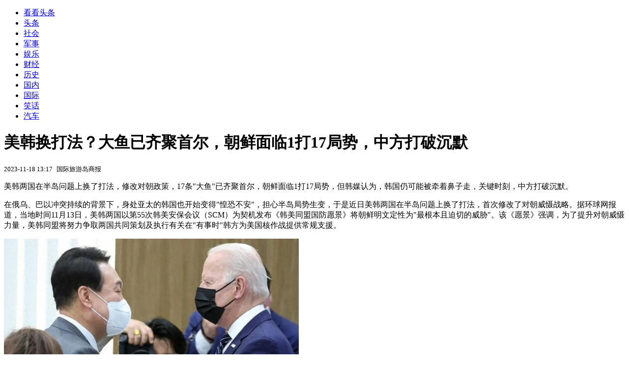

--- FILE ---
content_type: text/html; charset=utf-8
request_url: https://kan.china.com/article/2669942.html
body_size: 6741
content:
<!DOCTYPE html>
<!--[if lte IE 6 ]><html class="ie ie6 lte-ie7 lte-ie8" lang="zh-CN"><![endif]-->
<!--[if IE 7 ]><html class="ie ie7 lte-ie7 lte-ie8" lang="zh-CN"><![endif]-->
<!--[if IE 8 ]><html class="ie ie8 lte-ie8" lang="zh-CN"><![endif]-->
<!--[if IE 9 ]><html class="ie ie9" lang="zh-CN"><![endif]-->
<!--[if (gt IE 9)|!(IE)]><!--><html lang="zh-CN"><!--<![endif]-->
    <head>
        <meta http-equiv="X-UA-Compatible" content="IE=edge,chrome=1" />
        <meta http-equiv="Content-Type" content="text/html; charset=utf-8" />
        <title>美韩换打法？大鱼已齐聚首尔，朝鲜面临1打17局势，中方打破沉默</title>
        <meta name="keywords" content="朝鲜,司令部,半岛局势" />
        <meta name="description" content="美韩两国在半岛问题上换了打法，修改对朝政策，17条“大鱼”已齐聚首尔，朝鲜面临1打17局势，但韩媒认为，韩国仍可能被牵着鼻子走，关键时刻，中方打破沉默。 在俄乌、巴以冲突持续的" />
        <meta name="renderer" content="webkit" />
        <link href="//k-static.appmobile.cn/media/css/article.min.css?_v=0308" rel="stylesheet" media="screen" type="text/css" />
        <script type="text/javascript">
        var _hmt = _hmt || [];
        window.pageType = 'article';
        var pagingInfo = {id:2669942, total:2, now:1, tid:'3', mid:'23',arcrank:'-1'};
        </script>
        <script type="text/javascript" src="//k-static.appmobile.cn/media/js/min.page.js?_v=0308"></script>
        <script type="text/javascript" src="//dup.baidustatic.com/js/ds.js"></script>
        <base target="_blank" /><!--[if lte IE 6]></base><![endif]-->
    </head>
    <body class="new0103 articleview">
        <div class="site-top-nav">
            <div class="container">
                <ul class="left">
                    <li class="home"><a href="/">看看头条</a></li>
                    <li><a href="/">头条</a></li>
                    
                    <li><a href="/shehui/">社会</a></li>
                    <li><a class="active" href="/junshi/">军事</a></li>
                    <li><a href="/yule/">娱乐</a></li>
                    
                    <li><a href="/caijing/">财经</a></li>
                    
                    <li><a href="/lishi/">历史</a></li>
                    
                    <li><a href="/guonei/">国内</a></li>
                    
                    <li><a href="/guoji/">国际</a></li>
                    
                    <li><a href="/xiaohua/">笑话</a></li>
                    
                    <li><a href="/qiche/">汽车</a></li>
                    
                    <!--li><a href="http://www.tiyuxiu.com/qd/kan/" data-tracker="no">体育</a></li-->
                </ul>
                <ul class="right">
                </ul>
            </div>
        </div>

        <div class="container main-container clear clearfix">
            <div class="pleft mt10">
                <div class="article-header">
                    <h1 class="title">美韩换打法？大鱼已齐聚首尔，朝鲜面临1打17局势，中方打破沉默</h1>
                    <div class="info">
                        <div class="left">
                            <small id="article-date">2023-11-18 13:17</small>&nbsp;
                            <small id="article-source">国际旅游岛商报</small>
                        </div>
                        <div class="right">
                        </div>
                    </div>
                </div>
                <!-- /place -->
                <div class="viewbox">
                    <div id="main-content" class="content">
                        <div class="mxm mxm-inner">
                            <script type="text/javascript">loadSpecialMM('article_inner');</script>
                        </div>
                        <p>美韩两国在半岛问题上换了打法，修改对朝政策，17条"大鱼"已齐聚首尔，朝鲜面临1打17局势，但韩媒认为，韩国仍可能被牵着鼻子走，关键时刻，中方打破沉默。</p>
<p>在俄乌、巴以冲突持续的背景下，身处亚太的韩国也开始变得"惶恐不安"，担心半岛局势生变，于是近日美韩两国在半岛问题上换了打法，首次修改了对朝威慑战略。据环球网报道，当地时间11月13日，美韩两国以第55次韩美安保会议（SCM）为契机发布《韩美同盟国防愿景》将朝鲜明文定性为"最根本且迫切的威胁"。该《愿景》强调，为了提升对朝威慑力量，美韩同盟将努力争取两国共同策划及执行有关在"有事时"韩方为美国核作战提供常规支援。</p>
<p><img itemprop="image" src="//k-static.appmobile.cn/uploads2/allimg/231118/131UH253-0.png" data-iwidth="600" data-iheight="397" /><script>article.mmbox.load();</script></p>
<p>此外，韩国国防部长官申源湜和美国国防部长奥斯汀还签署了"定制型威慑战略"修订版，旨在应对朝鲜核武器和大规模杀伤性武器威胁，这是双方十年来首次对该文件进行修订。对于两国此次会议中的对朝战略，一些韩国媒体提出了质疑。有韩媒认为，在地区冲突问题上，"韩国仍可能被牵着鼻子走，这对韩国国家利益和安全保障来说没有什么好处。</p>
<p>有相关专家就指出，《韩美同盟国防愿景》把朝鲜定性为"迫切威胁"，将会进一步激怒朝鲜，进而引发朝鲜半岛甚至东北亚地区局势更大的不确定性和风险性。另有分析人士认为，《韩美同盟国防愿景》意在制造亚太地区的紧张气氛，是为了配合美国推进所谓的"印太战略"，在军事上将韩国与美日捆绑在一起。对于把朝鲜定性为"迫切威胁"，其实是美日在亚太地区扩充军备的借口，迫使韩国充当他们的马前卒，并与中俄为敌。</p>
<p><img itemprop="image" src="//k-static.appmobile.cn/uploads2/allimg/231118/131UK610-1.png" data-iwidth="600" data-iheight="346" /><script>article.mmbox.load();</script></p>

                    </div>
                    
                    <div class="mxm">
                        <script type="text/javascript">loadSpecialMM('article_780x90_1');</script>
                    </div>
                    
                    <div id="page-area" class="pages article_pages">
                        <div class="pagelist"><a target='_self' class='curent' href='javascript:void(0);'>1</a><a target='_self' href='2669942_2.html'>2</a><a class='next' target='_self' href='2669942_2.html'>下一页</a></div>
                    </div>
                    <script type="text/javascript">article.optimizationPage();</script>
                    
                    <!--div class="mxm mxm-780x90" style="height:300px;display:block;"-->
                    <div class="mxm" style="display:block;">
                        <!--script type="text/javascript">loadSSP({id:adconfig.ids.article_780x90_2});</script-->
                        <script type="text/javascript">baiduUnion.load("u6179386");</script>
                    </div>
                </div>
                
                <div class="page_recommended clearfix">
                    <div id="article-recommend" class="article-recommend">
                        <div class="bd right-list">
                            <div class="bdwrap">
                                <ul></ul>
                            </div>
                            <a href="/?location=bottom" class="more hidden">
                                <i>+</i>
                                <span>加载更多精彩新闻</span>
                            </a>
                        </div>
                        <div class="loading"></div>
                    </div>
                </div>
            </div>

            <div class="pright mt10">
                <div class="mxm mb10" style="display:block;">
                    <script type="text/javascript">baiduUnion.load("u3498624");</script>
                </div>
                <div class="mxm mb10">
                    <script type="text/javascript">loadSpecialMM('article_square_002');</script>
                </div>
                <div id="right-image-list" class="box-warp image-list clearfix mb10">
                    <div class="box-hd"><div class="title_h3 blue_line">频道热点</div>
                        <span class="more"><a href="/junshi/">更多</a></span>
                    </div>
                    <div class="box-bd">
                        <ul id="right-slide-1"><li><a class="image" href="https://kan.china.com/article/5369449.html" title="骂人可能会坐牢，啥样的骂人算违法？"><img src="/uploads3/allimg/2601/24/23-260124091A5-lp.png"></a><p><a href="https://kan.china.com/article/5369449.html" title="骂人可能会坐牢，啥样的骂人算违法？">骂人可能会坐牢，啥样的骂人算违法？</a></p></li><li><a class="image" href="https://kan.china.com/article/6457266.html" title="特朗普重新划分“五大强国”，中国主位，没有欧洲"><img src="/uploads3/allimg/2601/24/0915251618-0-lp.jpg"></a><p><a href="https://kan.china.com/article/6457266.html" title="特朗普重新划分“五大强国”，中国主位，没有欧洲">特朗普重新划分“五大强国”，中国主位，没有欧洲</a></p></li><li><a class="image" href="https://kan.china.com/article/6004900.html" title="江苏一地发生霍乱疫情有人死亡?真相来了"><img src="/uploads3/allimg/2601/24/23-260124091240-lp.png"></a><p><a href="https://kan.china.com/article/6004900.html" title="江苏一地发生霍乱疫情有人死亡?真相来了">江苏一地发生霍乱疫情有人死亡?真相来了</a></p></li><li><a class="image" href="https://kan.china.com/article/5370920.html" title="台海再现激烈对峙 解放军强压美盾舰"><img src="/uploads3/allimg/2601/24/0Z91GI9-0-lp.jpg"></a><p><a href="https://kan.china.com/article/5370920.html" title="台海再现激烈对峙 解放军强压美盾舰">台海再现激烈对峙 解放军强压美盾舰</a></p></li><li><a class="image" href="https://kan.china.com/article/6779220.html" title="预警：新一冷空气、雨雪锁定25日来，2号台风如何？"><img src="/uploads3/allimg/2601/24/0ZILU5-0-lp.jpg"></a><p><a href="https://kan.china.com/article/6779220.html" title="预警：新一冷空气、雨雪锁定25日来，2号台风如何？">预警：新一冷空气、雨雪锁定25日来，2号台风如何？</a></p></li><li><a class="image" href="https://kan.china.com/article/6669395.html" title="女硕士走失十余年被强奸 已生两娃"><img src="/uploads3/allimg/2601/24/0Z30R347-0-lp.jpg"></a><p><a href="https://kan.china.com/article/6669395.html" title="女硕士走失十余年被强奸 已生两娃">女硕士走失十余年被强奸 已生两娃</a></p></li><li><a class="image" href="https://kan.china.com/article/6309127_all.html" title="电影《舒克贝塔之微缩人类》1月24日上映！郑渊洁童话按下“亲子情感开关”"><img src="/uploads/ext/ifeng1/w240_h135_q90/x0.ifengimg.com/ucms/2026_04/788D4BDF4284F8F82215DE82A4F7C306DFA92270_size806_w649_h976.png"></a><p><a href="https://kan.china.com/article/6309127_all.html" title="电影《舒克贝塔之微缩人类》1月24日上映！郑渊洁童话按下“亲子情感开关”">电影《舒克贝塔之微缩人类》1月24日上映！郑渊洁童话按下“亲子情感开关”</a></p></li><li><a class="image" href="https://kan.china.com/article/6424280_all.html" title="徐冬冬婚礼紧急“踩刹车”！10万婚纱让道亲情，尹子维化身暖心护盾"><img src="/uploads/ext/ifeng1/w240_h135_q90/x0.ifengimg.com/ucms/2026_04/C6BEECEA3E90EFA3A433D4CC831FFEAA99E132D8_size69_w750_h1278.jpg"></a><p><a href="https://kan.china.com/article/6424280_all.html" title="徐冬冬婚礼紧急“踩刹车”！10万婚纱让道亲情，尹子维化身暖心护盾">徐冬冬婚礼紧急“踩刹车”！10万婚纱让道亲情，尹子维化身暖心护盾</a></p></li><li><a class="image" href="https://kan.china.com/article/5894716_all.html" title="电影《飞驰人生3》 发布全新预告及海报 沈腾组队豪华阵容笑闯洲际新赛道"><img src="/uploads/ext/ifeng1/w240_h135_q90/x0.ifengimg.com/ucms/2026_04/C229C124F04D36DA5477296E29EE75BA626A39AE_size4711_w3000_h4568.jpg"></a><p><a href="https://kan.china.com/article/5894716_all.html" title="电影《飞驰人生3》 发布全新预告及海报 沈腾组队豪华阵容笑闯洲际新赛道">电影《飞驰人生3》 发布全新预告及海报 沈腾组队豪华阵容笑闯洲际新赛道</a></p></li><li class="hide"><a href="https://soft.china.com/article/2771947.html?f=090124">迅游加速器如何关闭开机自动启动</a></li></ul>
                    </div>
                </div>
                <script type="text/javascript">
                mediavFlow.rightSide({container:'#right-slide-1'});
                </script>
                <div class="mxm mb10" style="display:block;">
                    <script type="text/javascript">baiduUnion.load('u3497724');</script>
                    <!--script type="text/javascript">loadSSP({id:adconfig.ids.article_square_003});</script-->
                </div>
                <div class="box-warp clearfix list-top10 mb10" style="display:block;">
                    <div class="box-hd">
                        <div class="title_h3 blue_line">今日关注</div>
                        <span class="more"><a href="/hotword/">更多</a></span>
                    </div>
                    <div class="box-bd">
                        <ul id="today-hotlist" class="list-item fs15">
                            <li ><a href="https://kan.china.com/article/5369449.html" title="骂人可能会坐牢，啥样的骂人算违法？" target="_blank">骂人可能会坐牢，啥样的骂人算违法？</a></li>
<li ><a href="https://kan.china.com/article/6457266.html" title="特朗普重新划分“五大强国”，中国主位，没有欧洲" target="_blank">特朗普重新划分“五大强国”，中国主位，没有欧洲</a></li>
<li ><a href="https://kan.china.com/article/6004900.html" title="江苏一地发生霍乱疫情有人死亡?真相来了" target="_blank">江苏一地发生霍乱疫情有人死亡?真相来了</a></li>
<li ><a href="https://kan.china.com/article/5370920.html" title="台海再现激烈对峙 解放军强压美盾舰" target="_blank">台海再现激烈对峙 解放军强压美盾舰</a></li>
<li ><a href="https://kan.china.com/article/6779220.html" title="预警：新一冷空气、雨雪锁定25日来，2号台风如何？" target="_blank">预警：新一冷空气、雨雪锁定25日来，2号台风如何？</a></li>
<li ><a href="https://kan.china.com/article/6669395.html" title="女硕士走失十余年被强奸 已生两娃" target="_blank">女硕士走失十余年被强奸 已生两娃</a></li>
<li ><a href="https://kan.china.com/article/6475808.html" title="英国在阿富汗没帮忙？斯塔默：令人震惊，特朗普需道歉" target="_blank">英国在阿富汗没帮忙？斯塔默：令人震惊，特朗普需道歉</a></li>
<li ><a href="https://kan.china.com/article/5073275.html" title="欧洲央行行长：不完全同意卡尼，旧秩序还没死透" target="_blank">欧洲央行行长：不完全同意卡尼，旧秩序还没死透</a></li>
<li  class="hide"><a href="https://kan.china.com/article/6283858.html" title="都不白来！美式“权游”雷翻达沃斯，全程高能" target="_blank">都不白来！美式“权游”雷翻达沃斯，全程高能</a></li>
<li  class="hide"><a href="https://kan.china.com/article/6921359.html" title="“欧洲手握3.6万亿美债，被逼急了抛售一下？”" target="_blank">“欧洲手握3.6万亿美债，被逼急了抛售一下？”</a></li>
<li  class="hide"><a href="https://kan.china.com/article/6973155.html" title="“可喜的增长，中国向印度出口商伸出援手”" target="_blank">“可喜的增长，中国向印度出口商伸出援手”</a></li>
<li  class="hide"><a href="https://kan.china.com/article/5921535.html" title="匈牙利总理欧尔班前顾问：美国还在自我陶醉，看看中国直面现实吧" target="_blank">匈牙利总理欧尔班前顾问：美国还在自我陶醉，看看中国直面现实吧</a></li>
<li  class="hide"><a href="https://kan.china.com/article/6010023.html" title="特朗普“恼羞撤回”，加拿大人自豪感爆棚：不会屈服" target="_blank">特朗普“恼羞撤回”，加拿大人自豪感爆棚：不会屈服</a></li>
<li  class="hide"><a href="https://kan.china.com/article/6539802.html" title="乌克兰5名副防长被解职" target="_blank">乌克兰5名副防长被解职</a></li>
<li  class="hide"><a href="https://kan.china.com/article/5061276.html" title="特朗普政府解雇2个涉华关键官员，负责应对所谓“中国技术威胁”" target="_blank">特朗普政府解雇2个涉华关键官员，负责应对所谓“中国技术威胁”</a></li>

                        </ul>
                    </div>
                </div>
                <div class="mxm mb10" style="display:block;">
                    <script type="text/javascript">baiduUnion.load('u3497742');</script>
                    <!--script type="text/javascript">loadSSP({id:adconfig.ids.article_square_005});</script-->
                </div>
                <div id="sidebar-follow" style="position:relative;">
                    <div class="box-warp clearfix mb10">
                        <div class="box-hd">
                            <div class="title_h3 blue_line">频道精选</div>
                            <span class="more"><a href="/junshi/">更多</a></span>
                        </div>
                        <div class="box-bd">
                            <div class="list-img">
                                <ol>
                                    <li>
                                        <a title="盟友排队访华，特朗普明显急了，不等回国，对中方说掏心窝子的话" href="https://kan.china.com/article/6228032.html">
                                            <span class="image"><img class="delay-right" data-original="//k-static.appmobile.cn/uploads3/allimg/2601/23/164H61020-0-lp.jpg?crop=p_10,w_154,h_84,g_center"/></span>
                                            <span class="rttxt">盟友排队访华，特朗普明显急了，不等回国，对中方说掏心窝子的话</span>
                                        </a>
                                    </li>
<li>
                                        <a title="卡尼回国第三天，中方兑现承诺，6万吨油菜籽运往中国，英媒说了实话" href="https://kan.china.com/article/6290668.html">
                                            <span class="image"><img class="delay-right" data-original="//k-static.appmobile.cn/uploads3/allimg/2601/22/1GU44b2-0-lp.jpg?crop=p_10,w_154,h_84,g_center"/></span>
                                            <span class="rttxt">卡尼回国第三天，中方兑现承诺，6万吨油菜籽运往中国，英媒说了实话</span>
                                        </a>
                                    </li>
<li>
                                        <a title="硬扛两个月，日本撑不住了？中方第四波制裁开始，高市想见中方领导人" href="https://kan.china.com/article/6502827.html">
                                            <span class="image"><img class="delay-right" data-original="//k-static.appmobile.cn/uploads3/allimg/2601/22/1A03045J-0-lp.jpg?crop=p_10,w_154,h_84,g_center"/></span>
                                            <span class="rttxt">硬扛两个月，日本撑不住了？中方第四波制裁开始，高市想见中方领导人</span>
                                        </a>
                                    </li>
<li>
                                        <a title="启程访华前，特朗普给自己改称呼，一张照片传遍8国，“混战”开始" href="https://kan.china.com/article/5009334.html">
                                            <span class="image"><img class="delay-right" data-original="//k-static.appmobile.cn/uploads3/allimg/2601/21/1FKK103-0-lp.jpg?crop=p_10,w_154,h_84,g_center"/></span>
                                            <span class="rttxt">启程访华前，特朗普给自己改称呼，一张照片传遍8国，“混战”开始</span>
                                        </a>
                                    </li>

                                </ol>
                            </div>
                        </div>
                    </div>
                    <div class="mxm mb10" style="display:block;">
                        <script type="text/javascript">baiduUnion.load('u3530327');</script>
                        <!--script type="text/javascript">loadSSP({id:adconfig.ids.article_square_006});</script-->
                    </div>
                    <div class="mxm mb10" style="display:block;">
                        <script type="text/javascript">baiduUnion.load('u4430965');</script>
                        <!--script type="text/javascript">loadSSP({id:adconfig.ids.article_square_007});</script-->
                    </div>
<!--                    <div class="mxm mxm-336x280">
                        <script type="text/javascript">loadSSP({id:adconfig.ids.article_square_008});</script>
                    </div>-->
                </div>
            </div>
            <!-- /pright -->
        </div>
        <script type="text/javascript">
            article.count(2669942, 23);
        </script>
        
        

        <div id="sidenav" class="sidenav">
            <ul>
                <li class="home"><a href="/">首页</a></li>
                <li class="channel"><a target="_self" href="/junshi/">频道</a></li>
                <li class="hot"><a href="/hotword/">热点</a></li>
        <!--li class="qrcodex weixin">
            <a target="_self" href="javascript:void(0);">微信</a>
            <div class="qrcodex-box">
                <div class="img"></div>
                <div class="text">微信扫一扫，关注公众号</div>
            </div>
        </li-->
                <li class="bottom"><a target="_self" href="javascript:void(0);" onclick="pageInfo.bottom();">底部</a></li>
                <li class="top hidden"><a target="_self" href="javascript:void(0);" onclick="pageInfo.top();">顶部</a></li>
            </ul>
            <div id="mediav-hudong"></div>
        </div>

        <!--script type="text/javascript">loadSSP({id:adconfig.ids.float_right});</script-->

        <script type="text/javascript">
    $('img.delay').lazyload({effect:'show'});
    $('img.delay-right').lazyload({effect:'show'});
</script>
<div class="footer_copyright">
    <div class="container">
        <div class="abouts">
            <!--a href="https://soft.china.com/" data-tracker="no">中华网软件</a-->
            <a href="/about/contact.html" data-tracker="no">联系我们</a>
        </div>
        <span>&copy; 中华网 &nbsp;&nbsp; <a href="https://beian.miit.gov.cn/" data-tracker="no" target="_blank">京ICP备18035944号-2</a></span>
    </div>
</div>
<div style="display:none;">
<script type="text/javascript">effectTracker.tongji();</script>
<script>
var _hmt = _hmt || [];
(function() {
  var hm = document.createElement("script");
  hm.src = "https://hm.baidu.com/hm.js?" + (window.location.hostname=='kankan.china.com' ? 'cc8b2a9111850183eca9999696b6e0ec' : 'af6d8290f34ae4058b169a282c9468d5');
  var s = document.getElementsByTagName("script")[0]; 
  s.parentNode.insertBefore(hm, s);
})();
</script>
</div>

    </body>
</html>
